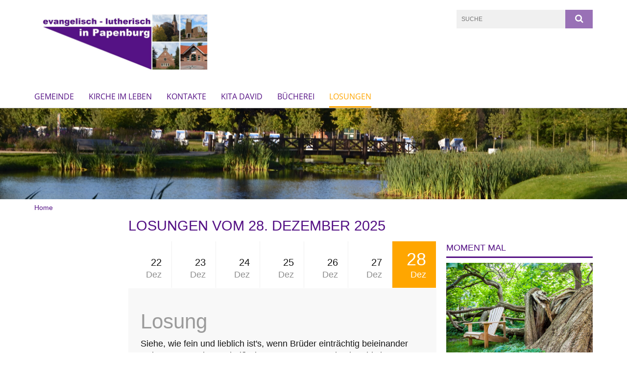

--- FILE ---
content_type: text/html; charset=UTF-8
request_url: https://www.kirchenjahr-evangelisch.de/widget/widget.php?size=big&fields=1,2,3,8,7,9&css=https://www.landeskirche-hannovers.de/assets/wochenlosung.css
body_size: 780
content:
<!DOCTYPE html>
<html xmlns="http://www.w3.org/1999/xhtml">
  <head>
    <meta content="text/html; charset=UTF-8" http-equiv="Content-Type">
    <meta content="width=device-width" name="viewport">
  </head>
  <body class="lk_widget_body">
    <link rel="stylesheet" href="https://kirchenjahr-evangelisch.de/app/themes/main/../main/dist/css/widget.css?id=252aa2dd85f24bdda577d5edd32d7f61">
  <link rel="stylesheet" href="https://www.landeskirche-hannovers.de/assets/wochenlosung.css">
<div class="lk_widget lk_widget_big">
  <div class="lk_widget_inner">
    <h2>Liturgischer Kalender</h2>
          <div class="lk_widget_box">
        <span>
          Nächster Feiertag:        </span>
        <p>
          <span class="lk_widget_bulletpoint lk_widget_icon-circle" style="color: #dfdfdf;"></span>
          <a href="https://kirchenjahr-evangelisch.de/christfest-i/" target="_blank">25.12.2025 Christfest I</a>
        </p>
        <p>
                                    Wochenspruch:
              Das Wort ward Fleisch und wohnte unter uns, und wir sahen seine Herrlichkeit.              (
              <a class="lk_widget_link_ext" href="https://www.die-bibel.de/bibel/LU17/JHN.1.14-JHN.1.14" target="_blank">Joh 1,14a</a>
              )
              <br>
                                                                                Wochenpsalm:                                  <a class="lk_widget_link_ext" href="https://www.die-bibel.de/bibel/LU17/PSA.96.1-PSA.96.3" target="_blank">Ps 96,1–3.7–13</a>
                                <br>
                                                        Eingangspsalm:                                  <a class="lk_widget_link_ext" href="https://www.die-bibel.de/bibel/LU17/PSA.96.1-PSA.96.3" target="_blank">Ps 96,1–3.7–13</a>
                                <br>
                                                        AT-Lesung:                                  <a class="lk_widget_link_ext" href="https://www.die-bibel.de/bibel/LU17/ISA.52.7-ISA.52.10" target="_blank">Jes 52,7–10</a>
                                <br>
                                                                                                                                      Wochenlied:                                  EG 23: Gelobet seist du, Jesu Christ                                <br>
                                                        Liturgische Farbe:                                  Weiß                                <br>
                                                                      </p>
                  <hr>
          <span>
            Der
            nächste            hohe kirchliche Feiertag:
          </span>
          <p>
            <span class="lk_widget_bulletpoint lk_widget_icon-circle" style="color: #dfdfdf;"></span>
            <a href="https://kirchenjahr-evangelisch.de/christfest-ii/" target="_blank">26.12.2025 Christfest II</a>
          </p>
              </div>
        <a class="lk_widget_link_ext" href="https://kirchenjahr-evangelisch.de" target="_blank">Zum Kalender</a>
  </div>
</div>
  </body>
</html>
